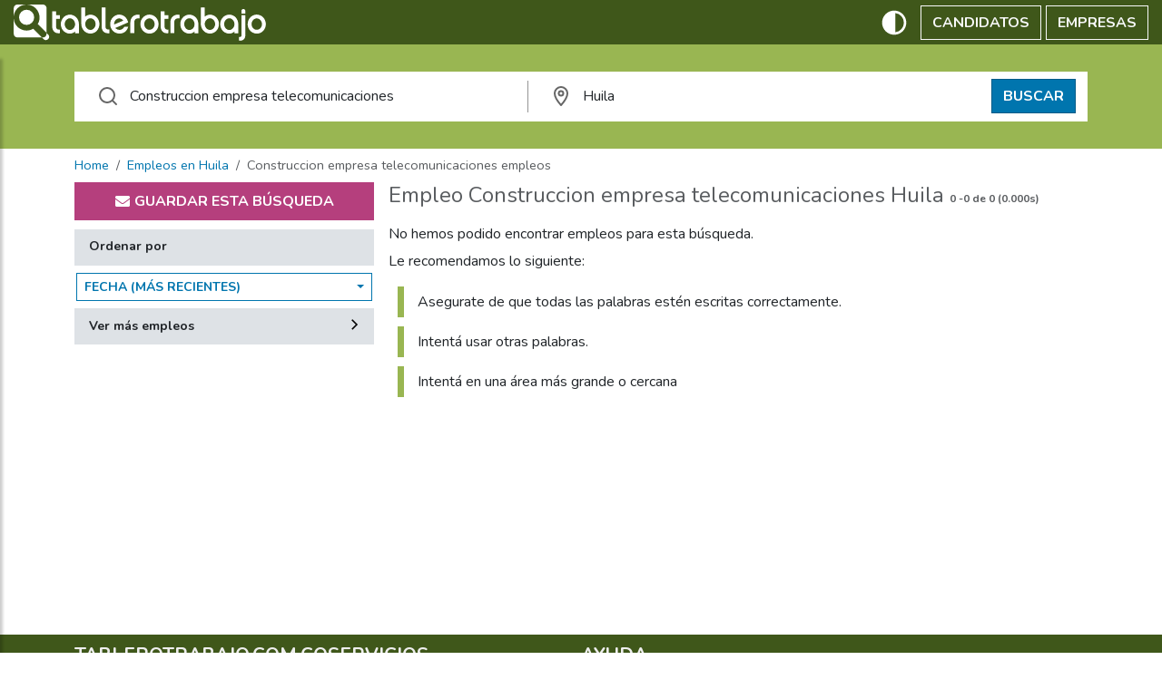

--- FILE ---
content_type: text/javascript
request_url: https://www.tablerotrabajo.com.co/dist/share-component.bundle.js
body_size: 2393
content:
"use strict";(self.webpackChunkbachecalavoroit=self.webpackChunkbachecalavoroit||[]).push([[467],{820:(t,e,a)=>{function r(t){return r="function"==typeof Symbol&&"symbol"==typeof Symbol.iterator?function(t){return typeof t}:function(t){return t&&"function"==typeof Symbol&&t.constructor===Symbol&&t!==Symbol.prototype?"symbol":typeof t},r(t)}function o(t,e){for(var a=0;a<e.length;a++){var o=e[a];o.enumerable=o.enumerable||!1,o.configurable=!0,"value"in o&&(o.writable=!0),Object.defineProperty(t,(s=o.key,n=void 0,n=function(t,e){if("object"!==r(t)||null===t)return t;var a=t[Symbol.toPrimitive];if(void 0!==a){var o=a.call(t,e||"default");if("object"!==r(o))return o;throw new TypeError("@@toPrimitive must return a primitive value.")}return("string"===e?String:Number)(t)}(s,"string"),"symbol"===r(n)?n:String(n)),o)}var s,n}a.r(e),a.d(e,{default:()=>s});const s=function(){function t(){var e=this;!function(t,e){if(!(t instanceof e))throw new TypeError("Cannot call a class as a function")}(this,t),this.isSamsungBrowser=navigator.userAgent.match(/SamsungBrowser/i),this.current_url=window.location.href,this.current_page_title=document.title;var a=document.querySelector("meta[property='og:url']"),r=document.querySelector("meta[property='og:title']"),o=document.querySelector("meta[property='og:description']");a&&r&&o&&(this.og_url=a.getAttribute("content"),this.og_title=r.getAttribute("content"),this.og_description=o.getAttribute("content")),this.share=this.share.bind(this),this.keyboard=this.keyboard.bind(this),this.open_share_modal=this.open_share_modal.bind(this),this.btn=document.querySelectorAll(".share"),Array.prototype.filter.call(this.btn,(function(t){t.addEventListener("click",(function(a){return e.share(t)}))})),this.close_button_selector=".close-btn"}var e,a,r;return e=t,(a=[{key:"share",value:function(t){this.share_data=this.get_share_data(t),this.create_share_modal(),this.create_overlay(),this.open_share_modal()}},{key:"create_share_modal",value:function(){var t=this;if(!document.querySelector(".good-share-modal")){var e=document.createElement("div");e.classList.add("good-share-modal"),e.setAttribute("role","dialog"),e.innerHTML='<button class="close-btn" aria-label="close share modal"></button><div class="good-share-modal-buttons"><button class="btn facebook-btn">'+this.facebook_icon()+'Facebook</button><button class="btn twitter-btn">'+this.twitter_icon()+'Twitter</button><button class="btn email-btn">'+this.email_icon()+"Email</button></div>",document.body.appendChild(e),document.querySelector(this.close_button_selector).addEventListener("click",(function(e){return t.close_share_modal()})),document.querySelector(".good-share-modal-buttons > .facebook-btn").addEventListener("click",(function(e){return t.share_on_facebook()})),document.querySelector(".good-share-modal-buttons > .twitter-btn").addEventListener("click",(function(e){return t.share_on_twitter()})),document.querySelector(".good-share-modal-buttons > .email-btn").addEventListener("click",(function(e){return t.share_on_mail()})),document.addEventListener("keyup",(function(e){return t.keyboard(e)}))}}},{key:"share_on_facebook",value:function(){this.close_share_modal();var t="https://www.facebook.com/sharer/sharer.php?u="+this.share_data.share_url;window.open(t,"share-facebook","width=580,height=296")}},{key:"share_on_twitter",value:function(){this.close_share_modal();var t="https://twitter.com/intent/tweet?text="+(this.share_data.share_text?this.share_data.share_title+" / "+this.share_data.share_text+"&url="+this.share_data.share_url:this.share_data.share_title+"&url="+this.share_data.share_url);window.open(t,"share-twitter","width=550,height=235")}},{key:"share_on_mail",value:function(){this.close_share_modal();var t="mailto:?&body="+(this.share_data.share_text?this.share_data.share_text+"%0D%0A%0D%0A"+this.share_data.share_url+"&subject="+this.share_data.share_title:this.share_data.share_url+"&subject="+this.share_data.share_title);window.open(t,"share-email")}},{key:"keyboard",value:function(t){if(!t.defaultPrevented){var e=t.key||t.keyCode;"Escape"!==e&&"Esc"!==e&&27!==e||this.close_share_modal()}}},{key:"facebook_icon",value:function(){return'<svg viewBox="0 0 24 24" xmlns="http://www.w3.org/2000/svg"><path d="M23.998 12c0-6.628-5.372-12-11.999-12C5.372 0 0 5.372 0 12c0 5.988 4.388 10.952 10.124 11.852v-8.384H7.078v-3.469h3.046V9.356c0-3.008 1.792-4.669 4.532-4.669 1.313 0 2.686.234 2.686.234v2.953H15.83c-1.49 0-1.955.925-1.955 1.874V12h3.328l-.532 3.469h-2.796v8.384c5.736-.9 10.124-5.864 10.124-11.853z"/></svg>'}},{key:"twitter_icon",value:function(){return'<svg viewBox="0 0 24 24" xmlns="http://www.w3.org/2000/svg"><path d="M23.954 4.569a10 10 0 0 1-2.825.775 4.958 4.958 0 0 0 2.163-2.723c-.951.555-2.005.959-3.127 1.184a4.92 4.92 0 0 0-8.384 4.482C7.691 8.094 4.066 6.13 1.64 3.161a4.822 4.822 0 0 0-.666 2.475c0 1.71.87 3.213 2.188 4.096a4.904 4.904 0 0 1-2.228-.616v.061a4.923 4.923 0 0 0 3.946 4.827 4.996 4.996 0 0 1-2.212.085 4.937 4.937 0 0 0 4.604 3.417 9.868 9.868 0 0 1-6.102 2.105c-.39 0-.779-.023-1.17-.067a13.995 13.995 0 0 0 7.557 2.209c9.054 0 13.999-7.496 13.999-13.986 0-.209 0-.42-.015-.63a9.936 9.936 0 0 0 2.46-2.548l-.047-.02z"/></svg>'}},{key:"email_icon",value:function(){return'<svg xmlns="http://www.w3.org/2000/svg" viewBox="0 0 20 16"><rect x=".5" y=".5" width="19" height="15" rx="1.609" fill="#fff" stroke="#000" stroke-miterlimit="10"/><path fill="none" stroke="#000" stroke-miterlimit="10" d="M17.124 3.13l-3.562 2.435L10 8 6.438 5.565 2.876 3.13"/></svg>'}},{key:"get_share_data",value:function(t){return{share_title:t.dataset.shareTitle||this.og_title||this.current_page_title,share_text:t.dataset.shareText||this.og_description||"",share_url:t.dataset.shareUrl||this.og_url||this.current_url}}},{key:"create_overlay",value:function(){if(!document.querySelector(".good-share-overlay")){var t=document.createElement("div");t.classList.add("good-share-overlay"),document.body.appendChild(t)}}},{key:"open_share_modal",value:function(){navigator.share&&null===this.isSamsungBrowser?navigator.share({title:this.share_data.share_title,text:this.share_data.share_text,url:this.share_data.share_url}).catch(console.error):(null==navigator.share&&(this.share_data.share_title=encodeURIComponent(this.share_data.share_title),this.share_data.share_text=encodeURIComponent(this.share_data.share_text),this.share_data.share_url=encodeURIComponent(this.share_data.share_url)),document.body.classList.add("good-share-modal-open"),this.active_element=document.activeElement,document.querySelector(".good-share-modal-buttons > button").focus())}},{key:"close_share_modal",value:function(){document.body.classList.remove("good-share-modal-open"),this.active_element.focus()}}])&&o(e.prototype,a),r&&o(e,r),Object.defineProperty(e,"prototype",{writable:!1}),t}()}}]);